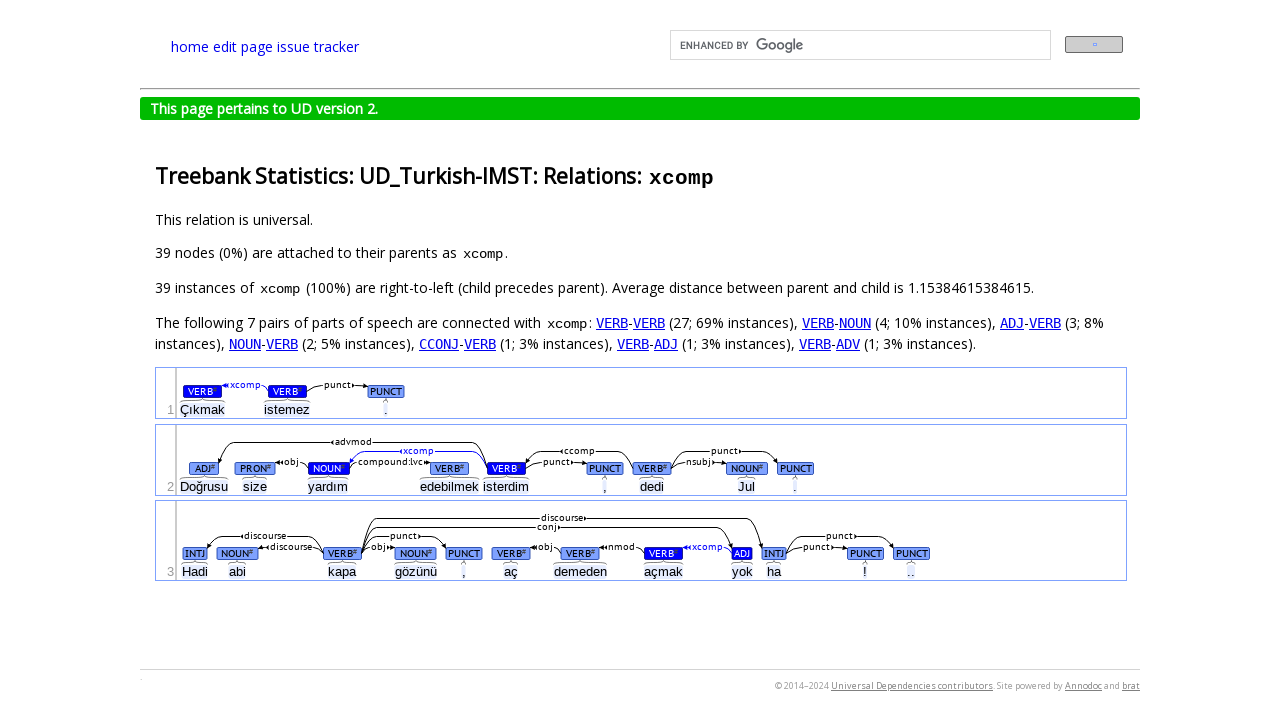

--- FILE ---
content_type: text/html; charset=utf-8
request_url: https://universaldependencies.org/treebanks/tr_imst/tr_imst-dep-xcomp.html
body_size: 3236
content:
<!DOCTYPE html PUBLIC "-//W3C//DTD XHTML 1.0 Transitional//EN"
"http://www.w3.org/TR/xhtml1/DTD/xhtml1-transitional.dtd">
<html lang="en-GB" xml:lang="en-GB" xmlns="http://www.w3.org/1999/xhtml">
  <head>
    <meta http-equiv="content-type" content="text/html; charset=utf-8"/>
    <title>Statistics of xcomp in UD_Turkish-IMST</title>
    <link rel="icon" href="https://universaldependencies.org/logos/logo-ud.png" type="image/png">
    <link rel="root" href=""/> <!-- for JS -->
    <link rel="stylesheet" href="https://maxcdn.bootstrapcdn.com/font-awesome/4.4.0/css/font-awesome.min.css">
    <link rel="stylesheet" type="text/css" href="../../css/jquery-ui-redmond.css"/>
    <link rel="stylesheet" type="text/css" href="../../css/style.css"/>
    <link rel="stylesheet" type="text/css" href="../../css/style-vis.css"/>
    <link rel="stylesheet" type="text/css" href="../../css/hint.css"/>
    <script type="text/javascript" src="../../lib/ext/head.load.min.js"></script>
    <script src="https://cdnjs.cloudflare.com/ajax/libs/anchor-js/3.2.2/anchor.min.js"></script>
    <script>document.addEventListener("DOMContentLoaded", function(event) {anchors.add();});</script>
    <!-- Set up this custom Google search at https://programmablesearchengine.google.com/controlpanel/overview?cx=001145188882102106025%3Adl1mehhcgbo
         or try it at https://cse.google.com/cse?cx=001145188882102106025%3Adl1mehhcgbo -->
    <!-- DZ 2021-01-22: I am temporarily hiding the search field to find out whether it slows down loading of the title page.
         DZ 2025-11-18: Turning it on again (the homepage is slow anyway, because of other factors). -->
    <script>
      (function() {
        var cx = '001145188882102106025:dl1mehhcgbo';
        var gcse = document.createElement('script');
        gcse.type = 'text/javascript';
        gcse.async = true;
        gcse.src = 'https://cse.google.com/cse.js?cx=' + cx;
        var s = document.getElementsByTagName('script')[0];
        s.parentNode.insertBefore(gcse, s);
      })();
    </script>


  </head>
  <body>
    <div id="main" class="center">

      <div id="hp-header">
        <table width="100%"><tr><td width="50%">
          <span class="header-text"><a href="http://universaldependencies.org/#language-">home</a></span>

          <span class="header-text"><a href="https://github.com/universaldependencies/docs/edit/pages-source/treebanks/tr_imst/tr_imst-dep-xcomp.md" target="#">edit page</a></span>
          <span class="header-text"><a href="https://github.com/universaldependencies/docs/issues">issue tracker</a></span>
        </td><td>
          <gcse:search></gcse:search>
        </td></tr></table>
      </div>

      <hr/>

      
      <div class="v2complete">
        This page pertains to UD version 2.
      </div>
      

      <div id="content">
        <noscript>
          <div id="noscript">
            It appears that you have Javascript disabled.
            Please consider enabling Javascript for this page to see the visualizations.
          </div>
        </noscript>

        <!-- The content may include scripts and styles, hence we must load the shared libraries before the content. -->
        <script type="text/javascript">
            console.time('loading libraries');
            var root = '../../'; // filled in by jekyll
            head.js(
                // External libraries
                // DZ: Copied from embedding.html. I don't know which one is needed for what, so I'm currently keeping them all.
                root + 'lib/ext/jquery.min.js',
                root + 'lib/ext/jquery.svg.min.js',
                root + 'lib/ext/jquery.svgdom.min.js',
                root + 'lib/ext/jquery.timeago.js',
                root + 'lib/ext/jquery-ui.min.js',
                root + 'lib/ext/waypoints.min.js',
                root + 'lib/ext/jquery.address.min.js'
            );
        </script>
        <h2 id="treebank-statistics-ud_turkish-imst-relations-xcomp">Treebank Statistics: UD_Turkish-IMST: Relations: <code class="language-plaintext highlighter-rouge">xcomp</code></h2>

<p>This relation is universal.</p>

<p>39 nodes (0%) are attached to their parents as <code class="language-plaintext highlighter-rouge">xcomp</code>.</p>

<p>39 instances of <code class="language-plaintext highlighter-rouge">xcomp</code> (100%) are right-to-left (child precedes parent).
Average distance between parent and child is 1.15384615384615.</p>

<p>The following 7 pairs of parts of speech are connected with <code class="language-plaintext highlighter-rouge">xcomp</code>: <tt><a href="tr_imst-pos-VERB.html">VERB</a></tt>-<tt><a href="tr_imst-pos-VERB.html">VERB</a></tt> (27; 69% instances), <tt><a href="tr_imst-pos-VERB.html">VERB</a></tt>-<tt><a href="tr_imst-pos-NOUN.html">NOUN</a></tt> (4; 10% instances), <tt><a href="tr_imst-pos-ADJ.html">ADJ</a></tt>-<tt><a href="tr_imst-pos-VERB.html">VERB</a></tt> (3; 8% instances), <tt><a href="tr_imst-pos-NOUN.html">NOUN</a></tt>-<tt><a href="tr_imst-pos-VERB.html">VERB</a></tt> (2; 5% instances), <tt><a href="tr_imst-pos-CCONJ.html">CCONJ</a></tt>-<tt><a href="tr_imst-pos-VERB.html">VERB</a></tt> (1; 3% instances), <tt><a href="tr_imst-pos-VERB.html">VERB</a></tt>-<tt><a href="tr_imst-pos-ADJ.html">ADJ</a></tt> (1; 3% instances), <tt><a href="tr_imst-pos-VERB.html">VERB</a></tt>-<tt><a href="tr_imst-pos-ADV.html">ADV</a></tt> (1; 3% instances).</p>

<pre><code class="language-conllu"># visual-style 1	bgColor:blue
# visual-style 1	fgColor:white
# visual-style 2	bgColor:blue
# visual-style 2	fgColor:white
# visual-style 2 1 xcomp	color:blue
1	Çıkmak	çık	VERB	Verb	Aspect=Perf|Case=Nom|Mood=Ind|Polarity=Pos|Tense=Pres|VerbForm=Vnoun	2	xcomp	_	_
2	istemez	iste	VERB	Verb	Aspect=Hab|Mood=Ind|Number=Sing|Person=3|Polarity=Neg|Tense=Pres	0	root	_	SpaceAfter=No
3	.	.	PUNCT	Punc	_	2	punct	_	_

</code></pre>

<pre><code class="language-conllu"># visual-style 3	bgColor:blue
# visual-style 3	fgColor:white
# visual-style 5	bgColor:blue
# visual-style 5	fgColor:white
# visual-style 5 3 xcomp	color:blue
1	Doğrusu	doğru	ADJ	NAdj	Case=Nom|Number=Sing|Number[psor]=Sing|Person=3|Person[psor]=3	5	advmod	_	_
2	size	siz	PRON	Pers	Case=Dat|Number=Plur|Person=2|PronType=Prs	3	obj	_	_
3	yardım	yardım	NOUN	Noun	Case=Nom|Number=Sing|Person=3	5	xcomp	_	_
4	edebilmek	et	VERB	Verb	Aspect=Perf|Case=Nom|Mood=Pot|Polarity=Pos|Tense=Pres|VerbForm=Vnoun	3	compound:lvc	_	_
5	isterdim	iste	VERB	Verb	Aspect=Hab|Mood=Ind|Number=Sing|Person=1|Polarity=Pos|Tense=Past	7	ccomp	_	SpaceAfter=No
6	,	,	PUNCT	Punc	_	5	punct	_	_
7	dedi	de	VERB	Verb	Aspect=Perf|Mood=Ind|Number=Sing|Person=3|Polarity=Pos|Tense=Past	0	root	_	_
8	Jul	jul	NOUN	Noun	Case=Nom|Number=Sing|Person=3	7	nsubj	_	SpaceAfter=No
9	.	.	PUNCT	Punc	_	7	punct	_	_

</code></pre>

<pre><code class="language-conllu"># visual-style 8	bgColor:blue
# visual-style 8	fgColor:white
# visual-style 9	bgColor:blue
# visual-style 9	fgColor:white
# visual-style 9 8 xcomp	color:blue
1	Hadi	hadi	INTJ	Interj	_	3	discourse	_	_
2	abi	abi	NOUN	Noun	Case=Nom|Number=Sing|Person=3	3	discourse	_	_
3	kapa	kapa	VERB	Verb	Aspect=Perf|Mood=Imp|Number=Sing|Person=2|Polarity=Pos|Tense=Pres	0	root	_	_
4	gözünü	göz	NOUN	Noun	Case=Acc|Number=Sing|Number[psor]=Sing|Person=3|Person[psor]=2	3	obj	_	SpaceAfter=No
5	,	,	PUNCT	Punc	_	3	punct	_	_
6	aç	aç	VERB	Verb	Aspect=Perf|Mood=Imp|Number=Sing|Person=2|Polarity=Pos|Tense=Pres	7	obj	_	_
7	demeden	de	VERB	Verb	Aspect=Perf|Mood=Ind|Polarity=Neg|Tense=Pres|VerbForm=Conv	8	nmod	_	_
8	açmak	aç	VERB	Verb	Aspect=Perf|Case=Nom|Mood=Ind|Polarity=Pos|Tense=Pres|VerbForm=Vnoun	9	xcomp	_	_
9	yok	yok	ADJ	Adj	_	3	conj	_	_
10	ha	ha	INTJ	Interj	_	3	discourse	_	SpaceAfter=No
11	!	!	PUNCT	Punc	_	10	punct	_	SpaceAfter=No
12	..	..	PUNCT	Punc	_	10	punct	_	_

</code></pre>


      </div>

<!-- support for embedded visualizations -->
<script type="text/javascript">
    var root = '../../'; // filled in by jekyll
    head.js(
        // We assume that external libraries such as jquery.min.js have already been loaded outside!
        // (See _layouts/base.html.)

        // brat helper modules
        root + 'lib/brat/configuration.js',
        root + 'lib/brat/util.js',
        root + 'lib/brat/annotation_log.js',
        root + 'lib/ext/webfont.js',
        // brat modules
        root + 'lib/brat/dispatcher.js',
        root + 'lib/brat/url_monitor.js',
        root + 'lib/brat/visualizer.js',

        // embedding configuration
        root + 'lib/local/config.js',
        // project-specific collection data
        root + 'lib/local/collections.js',

        // Annodoc
        root + 'lib/annodoc/annodoc.js',

        // NOTE: non-local libraries
        'https://spyysalo.github.io/conllu.js/conllu.js'
    );

    var webFontURLs = [
//        root + 'static/fonts/Astloch-Bold.ttf',
        root + 'static/fonts/PT_Sans-Caption-Web-Regular.ttf',
        root + 'static/fonts/Liberation_Sans-Regular.ttf'
    ];

    var setupTimeago = function() {
        jQuery("time.timeago").timeago();
    };

    head.ready(function() {
        setupTimeago();

        // mark current collection (filled in by Jekyll)
        Collections.listing['_current'] = '';

	// perform all embedding and support functions
	Annodoc.activate(Config.bratCollData, Collections.listing);
    });
</script>


<!-- google analytics -->
<script>
  (function(i,s,o,g,r,a,m){i['GoogleAnalyticsObject']=r;i[r]=i[r]||function(){
  (i[r].q=i[r].q||[]).push(arguments)},i[r].l=1*new Date();a=s.createElement(o),
  m=s.getElementsByTagName(o)[0];a.async=1;a.src=g;m.parentNode.insertBefore(a,m)
  })(window,document,'script','//www.google-analytics.com/analytics.js','ga');

  ga('create', 'UA-55233688-1', 'auto');
  ga('send', 'pageview');

</script>


      <div id="footer">
          <p class="footer-text">&copy; 2014–2024
            <a href="http://universaldependencies.org/introduction.html#contributors" style="color:gray">Universal Dependencies contributors</a>.
            Site powered by <a href="http://spyysalo.github.io/annodoc" style="color:gray">Annodoc</a> and <a href="http://brat.nlplab.org/" style="color:gray">brat</a></p>.
      </div>
    </div>
  </body>
</html>


--- FILE ---
content_type: application/javascript; charset=utf-8
request_url: https://universaldependencies.org/lib/annodoc/annodoc.js
body_size: 13533
content:
// -*- Mode: JavaScript; tab-width: 4; indent-tabs-mode: nil; -*-
// vim:set ft=javascript ts=4 sw=4 sts=4 cindent:

/*
Annotation documentation support.

Author: Sampo Pyysalo
License: MIT (http://opensource.org/licenses/MIT)
*/

var Annodoc = (function($, window, undefined) {

    var normalizeSpace = function(s) {
        s = s.replace(/^\s+/, '');
        s = s.replace(/\s+$/, '');
        s = s.replace(/\s\s+/g, ' ');
        return s;
    };

    var normalizeData = function(s) {
        s = s.replace(/^\s+/, '');
        s = s.replace(/\s+$/, '');
        s = s.replace(/[ \t]+/g, ' ');
        return s;
    };

    // return true iff given string only contains characters from a
    // right-to-left Unicode block and is not empty.
    var isRtl = function(s) {
        // range from http://stackoverflow.com/a/14824756
        return !!s.match(/^[\u0591-\u07FF\uFB1D-\uFDFD\uFE70-\uFEFC]+$/);
    };

    // return true iff given string only contains characters from the
    // Hebrew Unicode block (U+0590-U+05FF) and is not empty.
    var isHebrew = function(s) {
        return !!s.match(/^[\u0590-\u05FF]+$/);
    };

    // return given token with possible modifications to accommodate
    // issues in brat rendering of right-to-left text
    // (https://github.com/UniversalDependencies/docs/issues/52)
    var rtlFix = function(s) {
        if (isRtl(s)) {
            var wrap = '\u02D1';
            s = wrap + s + wrap;
        }
        return s;
    };

    var compactJSON = function(s) {
        // remove (some) space from JSON string, giving a visually
        // more compact (but equivalent and still pretty-printed)
        // version.

        if (s === undefined) {
            return s;
        }

        // replace any space with ' ' in non-nested curly brackets
        s = s.replace(/(\{[^\{\}\[\]]*\})/g,
                      function(a, b) { return b.replace(/\s+/g, ' '); });
        // replace any space with ' ' in [] up to nesting depth 1
//        s = s.replace(/(\[(?:[^\[\]\{\}]|\[[^\[\]\{\}]*\])*\])/g,
//         		      function(a, b) { return b.replace(/\s+/g, ' '); });
        // actually, up to nesting depth 2
        s = s.replace(/(\[(?:[^\[\]\{\}]|\[(?:[^\[\]\{\}]|\[[^\[\]\{\}]*\])*\])*\])/g,
                      function(a, b) { return b.replace(/\s+/g, ' '); });
        return s;
    };

    var objectToString = function(data) {
        return compactJSON(JSON.stringify(data, undefined, '    '));
    };

    var parseSdToken = function(token) {
        // return [text, POS, features] for token encoded as
        // "text/POS[Feat1=Val1|...]", or [text, POS, ""] if no
        // features are included, or [text, "token", ""] if no POS
        // (/-separated string) is included.
        var text, POS_features;

        m = token.match(/^((?:[^\\]|\\.)+)\/(.+)$/);
        if (!m) {
            text = token, POS_features = 'token';
        } else {
            text = m[1], POS_features = m[2];
        }

        var POS, features;
        m = POS_features.match(/^(.*?)\[(.+)\]$/)
        if (!m) {
            POS = POS_features, features = '';
        } else {
            POS = m[1], features = m[2];
        }

        // apply defined backslash escape sequences
        text = text.replace(/((?:[^\\]+|\\.)*?)\\n/g, '$1\n');

        // unescape backslash escapes in text and tag
        text = text.replace(/([^\\]*)\\(.)/g, '$1$2');
        POS = POS.replace(/([^\\]*)\\(.)/g, '$1$2');

        return [text, POS, features];
    };

    // helper for *parse functions
    var makeLogger = function(logElement) {
        if (logElement === undefined) {
            return function(s) {
                console.log(s);
            };
        } else {
            return function(s) {
                logElement.val(logElement.val() + s + '\n');
            };
        }
    };

    // parse .ann format textbound line (helper for parseAnn)
    var parseAnnTextbound = function(line, log) {
        // NOTE: space matched more liberally than in primary format
        m = line.match(/^(\S+)\s+(\S+)\s+(\d+\s+\d+(?:;\d+\s+\d+)*)\s+(.*)$/);

        if (!m) {
            log('failed to parse textbound: "'+line+'"');
            return null;
        }

        var id = m[1],
            type = m[2],
            spanstr = m[3],
            text = m[4];

        // multiple (start, end) spans separated by semicolons
        var spanarr = normalizeSpace(spanstr).split(';'),
            spans = [];
        for (var i=0; i<spanarr.length; i++) {
            m = spanarr[i].match(/^(\d+)\s+(\d+)$/);
            if (!m) {
                log('error parsing offsets: "'+line+'"');
                return null;
            }
            var start = m[1], end = m[2];
            start = parseInt(start, 10);
            end = parseInt(end, 10);
            if (isNaN(start) || isNaN(end) || end < start) {
                log('failed to parse offsets: "'+line+'"');
                return null;
            }
            spans.push([start, end]);
        }

        // TODO verify text

        return [id, type, spans];
    };

    // parse .ann format relation line (helper for parseAnn)
    var parseAnnRelation = function(line, log) {
        // NOTE: space matched more liberally than in primary format
        m = line.match(/^(\S+)\s+(\S+)\s+(\S+):(\S+)\s+(\S+):(\S+)\s*$/);

        if (!m) {
            log('failed to parse relation: "'+line+'"');
            return null;
        }

        var id = m[1],
            type = m[2],
            a1l = m[3],
            a1i = m[4],
            a2l = m[5],
            a2i = m[6];

        return [id, type, [ [a1l, a1i], [a2l, a2i] ] ];
    };

    // parse .ann format equiv line (helper for parseAnn)
    var parseAnnEquiv = function(line, log) {
        // NOTE: space matched more liberally than in primary format
        m = line.match(/^(\S+)\s+(\S+)\s+(.+?)\s*$/);

        if (!m) {
            log('failed to parse equiv: "'+line+'"');
            return null;
        }

        var id = m[1],
            type = m[2],
            argstr = m[3];

        var args = normalizeSpace(argstr).split(' ');

        return [id, type].concat(args);
    };

    // parse .ann format event line (helper for parseAnn)
    var parseAnnEvent = function(line, log) {
        // NOTE: space matched more liberally than in primary format
        m = line.match(/^(\S+)\s+(\S+):(\S+)(.*)$/);

        if (!m) {
            log('failed to parse event: "'+line+'"');
            return null;
        }

        var id = m[1],
            type = m[2],
            trigger = m[3],
            argstr = m[4];

        var args = [];
        if (!argstr.match(/^\s*$/)) {
            var argarr = normalizeSpace(argstr).split(' ');
            for (var i=0; i<argarr.length; i++) {
                m = argarr[i].match(/^(\S+):(\S+)$/);
                if (!m) {
                    log('failed to parse event args: "'+line+'"');
                    return null;
                }
                args.push([m[1], m[2]]);
            }
        }

        return [id, trigger, args];
    };

    // parse .ann format modifier line (helper for parseAnn)
    var parseAnnModifier = function(line, log) {
        // NOTE: space matched more liberally than in primary format
        m = line.match(/^(\S+)\s+(\S+)\s+(\S+)\s*$/);

        if (!m) {
            log('failed to parse modifier: "'+line+'"');
            return null;
        }

        var id = m[1],
            type = m[2],
            target = m[3];

        return [id, type, target];
    };

    // parse .ann format attribute line (helper for parseAnn)
    var parseAnnAttribute = function(line, log) {
        // NOTE: space matched more liberally than in primary format
        m = line.match(/^(\S+)\s+(\S+)\s+(\S+)(.*)$/);

        if (!m) {
            log('failed to parse attribute: "'+line+'"');
            return null;
        }

        var id = m[1],
            type = m[2],
            target = m[3],
            value = m[4];

        // support also older ("modifier") format w/o value
        if (value.match(/^\s*$/)) {
            value = true;
        }

        return [id, type, target, value];
    };

    // parse .ann format normalization line (helper for parseAnn)
    var parseAnnNormalization = function(line, log) {
        // TODO: implement parsing for normalization annotations
        log('normalization annotation parsing not implemented: "'+line+'"');
        return null;
    };

    // parse .ann format comment line (helper for parseAnn)
    var parseAnnComment = function(line, log) {
        // TODO: implement parsing for comment annotations
        log('comment annotation parsing not implemented: "'+line+'"');
        return null;
    };

    // parse .ann format, return brat document data format
    var parseAnn = function(ann, log) {
        if (log === undefined) {
            log = makeLogger();
        }
        var lines = ann.split('\n');

        // first line is assumed to be the document text
        var document_text = lines[0];

        // parse lines after the first as .ann-formatted lines
        // (see e.g. http://brat.nlplab.org/standoff.html)
        var textbounds = [],
            relations = [],
            events = [],
            equivs = [],
            attributes = [],
            normalizations = [],
            comments = [],
            error = false;
        for (var i=1; i<lines.length; i++) {
            var line = lines[i];

            if (line.match(/^\s*$/)) {
                continue; // ignore empties
            }

            // annotation type determined by first character on line
            switch (line[0]) {
                case 'T':
                    textbounds.push(parseAnnTextbound(line, log));
                    break;
                case 'R':
                    relations.push(parseAnnRelation(line, log));
                    break;
                case 'E':
                    events.push(parseAnnEvent(line, log));
                    break;
                case 'M':
                    attributes.push(parseAnnModifier(line, log));
                    break;
                case 'A':
                    attributes.push(parseAnnAttribute(line, log));
                    break;
                case 'N':
                    normalizations.push(parseAnnNormalization(line, log));
                    break;
                case '*':
                    equivs.push(parseAnnEquiv(line, log));
                    break;
                case '#':
                    comments.push(parseAnnComment(line, log));
                    break;
                default:
                    log('failed to parse line: "'+line+'"');
                    error = true;
            }
        }

        // filter annotation lists for nulls or empties (marking parse failure),
        // setting error if found.
        var validAnnotation = function(ann) {
            if (ann !== null && ann.length != 0) {
                return true;
            } else {
                error = true; // NOTE: side-effect
                return false;
            }
        };
        textbounds = textbounds.filter(validAnnotation);
        relations = relations.filter(validAnnotation);
        events = events.filter(validAnnotation);
        equivs = equivs.filter(validAnnotation);
        attributes = attributes.filter(validAnnotation);
        normalizations = normalizations.filter(validAnnotation);
        comments = comments.filter(validAnnotation);

        log('.ann parse done, error = '+error);

        // split textbounds into entities and triggers, where any textbound
        // referenced from an event is a trigger, and everything else is an
        // entity.
        var entities = [],
            triggers = [],
            isTrigger = {};
        for (var i=0; i<events.length; i++) {
            var triggerId = events[i][1];
            isTrigger[triggerId] = true;
        }
        for (var i=0; i<textbounds.length; i++) {
            var textboundId = textbounds[i][0];
            if (isTrigger[textboundId]) {
                 triggers.push(textbounds[i]);
            } else {
                 entities.push(textbounds[i]);
            }
        }

        return {
            'text': document_text,
            'entities': entities,
            'triggers': triggers,
            'relations': relations,
            'events': events,
            'equivs': equivs,
            'attributes': attributes,
            'normalizations': normalizations,
            'comments': comments,
            'error': error
        };
    };

    // parse SD format, return brat document data format
    var parseSd = function(sd, log) {
        if (log === undefined) {
            log = makeLogger();
        }

        sd = normalizeData(sd);

        var lines = sd.split('\n');

        // first line is assumed to be sentence text
        var sentence_text = lines[0];
        sentence_text = normalizeSpace(sentence_text);

        // determine token offsets and construct spans ("entities") and
        // features ("attributes")
        var tokens = sentence_text.split(' '),
            spans = [],
            attributes = [],
            aidseq = 1,
            offset = 0,
            error = false;
        sentence_text = '';
        for (var i=0; i<tokens.length; i++) {
            var text_POS_features = parseSdToken(tokens[i]);
            var text = text_POS_features[0],
                POS = text_POS_features[1],
                features = text_POS_features[2];
            //; special case hack for RTL languages, see
            //; https://github.com/UniversalDependencies/docs/issues/52
            var fixedText = rtlFix(text);
            var length = fixedText.length;
            if (!text.match(/^\s*$/)) { // skip space-only (e.g. newline)
                spans.push(['T'+(i+1), POS, [[offset, offset+length]]]);
                tokens[i] = text;
                if (features) {
                    features = features.split('|');
                    for (var j=0; j<features.length; j++) {
                        var m = features[j].match(/^(.*)=(.*)$/);
                        if (!m) {
                            // TODO better error reporting
                            console.log('failed to parse feature', features[j]);
                            continue;
                        }
                        attributes.push(['A'+aidseq++, m[1], 'T'+(i+1), m[2]]);
                    }
                }
            }
            offset += length + 1;
            sentence_text += fixedText + ' ';
        }

        var tokenIndex = function(t) {
            // accept two formats: indexed ('dog-1') and simple ('dog')
            // TODO: consider case-insensitive implementation

            // indexed match
            var m = t.match(/^\s*(.*)-(\d+)\s*$/)
            if (m) {
                var text = m[1], idx = m[2];
                // confirm match (SD indices are 1-based)
                idx = parseInt(idx, 10) - 1;
                if (tokens[idx] === text) {
                    return idx;
                } else {
                    // TODO consider skipping output, not necessarily an error
                    log('token text mismatch: "'+text+'" vs. "'+
                        tokens[idx]+'"');
                }
                // fall through to allow simple match for e.g. 'il-2'
            }

            // simple match
            var firstIdx = $.inArray(t, tokens);
            if (firstIdx === -1) {
                return null;
            } else {
                if ($.inArray(t, tokens, firstIdx+1) !== -1) {
                    log('warning: multiple occurrences of "'+t+'"');
                }
                return firstIdx;
            }
        };

        // parse lines after the first as dependencies, construct relations
        var relations = [];
        for (var i=1; i<lines.length; i++) {
            var line = lines[i];
            line = normalizeSpace(line);

            if (line.match(/^\s*$/)) {
                continue; // ignore empties
            }

            var m = line.match(/^(\S+)\s*\(\s*(\S+?)\s*,\s*(\S+)\s*\)$/);
            if (!m) {
                log('failed to parse: "'+line+'"');
                error = true;
                continue;
            }
            var type = m[1], from = m[2], to = m[3];

            // ignore root dependency (if any) for visualization
            // TODO: consider showing root when defined?
            if (type == 'root' && from.match(/-0$/)) {
                log('note: skipping "root": "'+line+'"');
                continue;
            }

            // determine which tokens are referred to
            var fromIdx = tokenIndex(from), toIdx = tokenIndex(to);
            if (fromIdx === null || toIdx === null) {
                log('failed to find token: "'+line+'"');
                error = true;
                continue;
            }

            relations.push([ 'R'+i, type, [ [ 'arg1', 'T'+(fromIdx+1) ],
                                            [ 'arg2', 'T'+(toIdx+1)   ] ] ]);
        }

        log('SD parse done: '+spans.length+' tokens, '+
            relations.length+' dependencies.');

        return {
            'text': sentence_text,
            'entities' : spans,
            'relations' : relations,
            'attributes': attributes,
            'error' : error
        };
    };

    var parseConllU = function(conll, log, strict) {
        var doc = new ConllU.Document();
        includeEmpty = true;    // assume empty nodes are always shown
        return doc.parse(conll, log, strict).toBrat(log, includeEmpty);
    }

    // parse CoNLL-X format, return brat document data format
    var parseConllX = function(conll, log) {
        if (log === undefined) {
            log = makeLogger();
        }

        conll = normalizeData(conll);

        var lines = conll.split('\n');

        // each line has the following format
        // (see http://ilk.uvt.nl/conll/#dataformat):
        //
        // 1.  ID: token counter, starting at 1 for each new sentence
        // 2.  FORM: word form or punctuation symbol
        // 3.  LEMMA: lemma or stem of word form
        // 4.  CPOSTAG: coarse-grained part-of-speech tag
        // 5.  POSTAG: fine-grained part-of-speech tag
        // 6.  FEATS: set of syntactic and/or morphological features
        // 7.  HEAD: head ID of the current token
        // 8.  DEPREL: dependency relation to the HEAD
        // 9.  PHEAD:	projective head ID of current token
        // 10. PDEPREL:	dependency relation to the PHEAD
        //
        // (here, we will use ID, FORM, CPOSTAG, HEAD and DEPREL)
        // TODO: use also at least PHEAD, PDEPREL
        var ids = [],
            forms = [],
            postags = [],
            heads = [],
            deprels = [],
            error = false;
        for (var i=0; i<lines.length; i++) {
            var line = lines[i];
            line = line.replace(/\s$/, '');
            var fields = line.split(/\s+/);
            // TODO: do we want this flexibility on field number?
            if (fields.length >= 8 && fields.length <= 10) {
                ids.push(fields[0]);
                forms.push(fields[1]);
                postags.push(fields[4]);
                heads.push(fields[6]);
                deprels.push(fields[7]);
            } else {
                // TODO: better error handling
                log('expected 8-10 fields, got '+fields.length+': "'+line+'"');
                error = true;
                continue;
            }
        }

        var spans = [],
            relations = [],
            offset = 0;
        for (i=0; i<ids.length; i++) {
            var length = forms[i].length;
            spans.push(['T'+ids[i], postags[i], [[offset, offset+length]]]);
            offset += length + 1;
            // TODO: handle root
            if (heads[0] === 0) {
                continue;
            }
            relations.push(['R'+ids[i], deprels[i],
                            [ [ 'arg1', 'T'+heads[i] ],
                              [ 'arg2', 'T'+ids[i] ] ] ]);
        }

        var text = forms.join(' ');

        return {
            'text': text,
            'entities' : spans,
            'relations' : relations,
            'error' : error
        };
    };

    // from http://stackoverflow.com/a/2117523
    var random_guid = function() {
        return 'xxxxxxxx-xxxx-4xxx-yxxx-xxxxxxxxxxxx'.replace(/[xy]/g,
                                                              function(c) {
            var r = Math.random()*16|0, v = c == 'x' ? r : (r&0x3|0x8);
            return v.toString(16);
        });
    };

    // add prefix and suffix to all IDs in data, modifying data. If
    // neither a prefix nor suffix is provided, add a random GUID
    // prefix.
    var reviseIds = function(data, prefix, suffix) {
        if (prefix === undefined) {
            prefix = '';
        }
        if (suffix === undefined) {
            suffix = '';
        }
        if (prefix === '' && suffix == '') {
            // no prefix or suffix defined: generate random GUID prefix
            prefix = random_guid() + '-';
        }

        // entities: entity ID only
        var entities = data['entities'] || [];
        for (var i=0; i<entities.length; i++) {
            entities[i][0] = prefix + entities[i][0] + suffix;
        }

        // triggers: trigger ID only
        var triggers = data['triggers'] || [];
        for (var i=0; i<triggers.length; i++) {
            triggers[i][0] = prefix + triggers[i][0] + suffix;
        }

        // relations: relation ID and argument IDs
        var relations = data['relations'] || [];
        for (var i=0; i<relations.length; i++) {
            relations[i][0] = prefix + relations[i][0] + suffix;
            var args = relations[i][2];
            for (var j=0; j<args.length; j++) {
                args[j][1] = prefix + args[j][1] + suffix;
            }
        }

        // events: event ID, trigger ID, and argument IDs
        var events = data['events'] || [];
        for (var i=0; i<events.length; i++) {
            events[i][0] = prefix + events[i][0] + suffix;
            events[i][1] = prefix + events[i][1] + suffix;
            var args = events[i][2];
            for (var j=0; j<args.length; j++) {
                args[j][1] = prefix + args[j][1] + suffix;
            }
        }

        // equivs: argument IDs only
        var equivs = data['equivs'] || [];
        for (var i=0; i<equivs.length; i++) {
            for (var j=2; j<equivs[i].length; j++) {
                equivs[i][j] = prefix + equivs[i][j] + suffix;
            }
        }

        // attributes: attribute ID and target ID
        var attributes = data['attributes'] || [];
        for (var i=0; i<attributes.length; i++) {
            attributes[i][0] = prefix + attributes[i][0] + suffix;
            attributes[i][2] = prefix + attributes[i][2] + suffix;
        }

        // normalizations: normalization ID and target ID
        var normalizations = data['normalizations'] || [];
        for (var i=0; i<normalizations.length; i++) {
            normalizations[i][0] = prefix + normalizations[i][0] + suffix;
            normalizations[i][2] = prefix + normalizations[i][2] + suffix;
        }

        // comments: target ID only(!)
        var comments = data['comments'] || [];
        for (var i=0; i<comments.length; i++) {
            comments[i][0] = prefix + comments[i][0] + suffix;
        }

        // styles (extension): target ID or IDs
        var styles = data['styles'] || [];
        for (var i=0; i<styles.length; i++) {
            if (styles[i][0] instanceof Array) {
                styles[i][0][0] = prefix + styles[i][0][0] + suffix;
                styles[i][0][1] = prefix + styles[i][0][1] + suffix;
            } else {
                styles[i][0] = prefix + styles[i][0] + suffix;
            }
        }

        return data;
    };

    // START copied from brat visualizer_ui.js
    var adjustToCursor = function(evt, element, offset, top, right) {
        // get the real width, without wrapping
        element.css({ left: 0, top: 0 });
        var screenHeight = $(window).height();
        var screenWidth = $(window).width();
        // FIXME where are these 22s coming from?!?
        var elementHeight = element.height() + 22;
        var elementWidth = element.width() + 22;
        var x, y;
        offset = offset || 0;
        if (top) {
            y = evt.clientY - elementHeight - offset;
            if (y < 0) top = false;
        }
        if (!top) {
            y = evt.clientY + offset;
        }
        if (right) {
            x = evt.clientX + offset;
            if (x >= screenWidth - elementWidth) right = false;
        }
        if (!right) {
            x = evt.clientX - elementWidth - offset;
        }
        if (y < 0) y = 0;
        if (x < 0) x = 0;
        element.css({ top: y, left: x });
    };

    var commentPopup = $('<div id="commentpopup"/>').appendTo('body');

    var commentDisplayed = false;

    var displayCommentTimer = null;
    var displayComment = function(evt, target, comment, commentText) {
        if (commentText) {
            comment += Util.escapeHTMLwithNewlines(commentText);
        }
        commentPopup.html(comment);
        adjustToCursor(evt, commentPopup, 10, true, true);
        clearTimeout(displayCommentTimer);
        /* slight "tooltip" delay to allow highlights to be seen
           before the popup obstructs them. */
        var delay = 250; // ms
        displayCommentTimer = setTimeout(function() {
            commentPopup.stop(true, true).fadeIn();
            commentDisplayed = true;
        }, delay);
    };

    // TODO: these should be visualization-specific. Globals prevent
    // mixing multiple configs in a single page.
    var spanTypes = null;
    var relationTypesHash = null;
    var typesLoaded = function(_spanTypes, _entityAttributeTypes,
                               _eventAttributeTypes, _relationTypesHash) {
        spanTypes = _spanTypes;
        relationTypesHash = _relationTypesHash;
    };

    // invoked by brat dispatcher to display additional information related
    // to a particular span ("text-bound") annotation.
    var displaySpanInformation = function(evt, target, spanId, spanType,
                                          mods, spanText, commentText) {

        // in part following brat/visualizer_ui.js:displaySpanComment()
        var spanLabel = Util.spanDisplayForm(spanTypes, spanType)
        var comment = '';
        comment += '<div>';
        comment += ('<div class="comment_text">"' +
                    Util.escapeHTML(spanText) +
                    '"</div>');
        comment += ((spanLabel.match(/^\s*$/) ? '' :
                     '<span class="comment_type_id_wrapper">' +
                     '<span class="comment_type">' +
                     Util.escapeHTML(spanLabel) +
                     '</span></span>'));
        if (mods.length) {
            comment += '<div>' + Util.escapeHTML(mods.join(', ')) + '</div>';
        }
        comment += '</div>';
        displayComment(evt, target, comment, commentText);
    };

    // invoked by brat dispatcher to display additional information related
    // to a particular arc (relation) annotation.
    var displayArcInformation = function(evt, target, symmetric, arcId,
                                         originSpanId, originSpanType, role,
                                         targetSpanId, targetSpanType,
                                         commentText) {
        var arcRole = target.attr('data-arc-role');
        // &#8594 == Unicode right arrow
        var arrowStr = '&#8594;';
        var arcDisplayForm = Util.arcDisplayForm(spanTypes, null,
                                                 arcRole, relationTypesHash);
        var comment = "";
        // "VBP -> nsubj -> NNS" - type comment formatting
//         var originType = Util.spanDisplayForm(spanTypes, originSpanType);
//         var targetType = Util.spanDisplayForm(spanTypes, targetSpanType);
//         comment += '<span class="comment_type_id_wrapper">' +
//                    '<span class="comment_type">' +
//                    Util.escapeHTML(originType)     + ' ' + arrowStr + ' ' +
//                    Util.escapeHTML(arcDisplayForm) + ' ' + arrowStr + ' ' +
//                    Util.escapeHTML(targetType) +
//                    '</span></span>';
        comment += '<span class="comment_type_id_wrapper">' +
                   '<span class="comment_type">' +
                   Util.escapeHTML(arcDisplayForm) +
                   '</span></span>';
        displayComment(evt, target, comment, commentText);
    };

    // invoked by brat dispatcher to hide additional information
    // (see displaySpanInformation and displayArcInformation)
    var hideInformation = function() {
        clearTimeout(displayCommentTimer);
        if (commentDisplayed) {
            commentPopup.stop(true, true).fadeOut(function() {
                commentDisplayed = false;
            });
        }
    };

    var onMouseMove = function(evt) {
        if (commentDisplayed) {
            adjustToCursor(evt, commentPopup, 10, true, true);
        }
    };
    // END copied from brat visualizer_ui.js

    // Return callback triggered on changes to visualization input.
    var makeInputHandler = function(eId, defaultLabel, parse,
                                    dispatcher, visualization,
                                    inputArea, parsedArea, logArea) {

        var inputHandler = function() {
            var parsed, parse_error = false;

            logArea.val(''); // clear log

            try {
                parsed = parse(inputArea.val(), makeLogger(logArea));
                parsed = reviseIds(parsed, eId + '-');
                parsed = setSentenceLabels(parsed, defaultLabel);
                parse_error = parsed.error;
            } catch (e) {
                console.log(e);
                parse_error = true;
            }

            // console.log(parse_error);

            if (!parse_error) {
                inputArea.css({'border': '2px inset'});
                visualization.removeClass('haserror');
            } else {
                inputArea.css({'border': '2px solid red'});
                visualization.addClass('haserror');
                return;
            }

            parsedArea.text(objectToString(parsed));

            try {
                dispatcher.post('requestRenderData', [$.extend({}, parsed)]);
                parsedArea.css({'border': '2px inset'});
                visualization.removeClass('haserror');
            } catch(e) {
                console.log('requestRenderData error:', e);
                logArea.append('requestRenderData error: '+e);
                parsedArea.css({'border': '2px solid red'});
                visualization.addClass('haserror');
            }
        };

        return inputHandler;
    };

    // Return embedding options for element.
    var embeddingOptions = function(elem, options) {
        // initialize options, falling back to element attributes as
        // defaults
        if (options === undefined) {
            options = {};
        }
        $.each(elem[0].attributes, function(idx) {
            var name = this.name;
            var value = this.value;
            // ignore standard attributes and options provided by caller
            var standardAttr = ['id', 'class', 'data-embednum'];
            if ($.inArray(name.toLowerCase(), standardAttr) === -1 &&
                options[name] === undefined) {
                options[name] = value;
            }
        });
        return options;
    };

    // Return embedding data, defaulting to element text.
    var embeddingData = function(elem, data) {
        if (data === undefined) {
            data = elem.text();
            // trim one initial and/or terminal newline to accommodate
            // source formatting (e.g. "<div ...>\nDATA\n</div>")
            if (data.length !== 0 && data[0] === '\n') {
                data = data.slice(1);
            }
            if (data.length !== 0 && data.slice(-1) === '\n') {
                data = data.slice(0, -1);
            }
        }
        return data;
    };

    var setEmbeddingStyles = function(elem) {
        // special case for supporting simple "~~~ sdparse [...] ~~~"
        // syntax: if elem has a <pre> parent, add "embedding" class
        // to the <pre>, otherwise add the "embedding" class to the
        // element itself, so we can control margins etc. on the
        // top-level element.
        if (elem.parent('pre').length !== 0) {
            elem.parent('pre').addClass('embedding');
        } else {
            elem.addClass('embedding');
        }

        // add a class to the element itself.
        elem.addClass('embedded-wrapper');
    };

    // Set sentence labels in parsed data
    var setSentenceLabels = function(parsed, defaultLabel) {
        // if there are no labels or the label of the first sentence
        // is empty, use default as label for first sentence.
        if (parsed.sentlabels === undefined || parsed.sentlabels.length === 0) {
            parsed.sentlabels = [defaultLabel];
        } else if (parsed.sentlabels[0] === null) {
            parsed.sentlabels[0] = defaultLabel;
        }
        return parsed;
    };

    // Determine space to allot for sentence labels.
    var sentenceLabelWidth = function(sentenceLabels) {
        var maxWidth = 20; // no less than this

        if (!sentenceLabels || sentenceLabels.length === 0 ||
            sentenceLabels.filter(function(x) { return !!x }).length === 0) {
            return width;
        }
        for (var i=0; i<sentenceLabels.length; i++) {
            var label = sentenceLabels[i];
            if (label !== undefined && label !== null) {
                var width = 10 * label.length; // char width guesstimate
                maxWidth = width > maxWidth ? width : maxWidth;
            }
        }
        return maxWidth;
    };

    // Display sentence labels in parsed data in given visualization.
    var displaySentenceLabels = function(parsed, dispatcher, visualization) {
        if (parsed.sentlabels && parsed.sentlabels.length !== 0 &&
            parsed.sentlabels.filter(function(x) { return !!x }).length !== 0) {
            var sentenceLabels = parsed.sentlabels.slice(0);
            dispatcher.on('doneRendering', function() {
                var elements = visualization.find('.sentnum text');
                for (var i=0; i<elements.length; i++) {
                    if (sentenceLabels[i]) {
                        $(elements[i]).text(sentenceLabels[i]);
                        $(elements[i]).show();
                    }
                }
                // Show separating lines for all numbers (including hidden)
                visualization.find('.sentnum path').show();
            });
        }
    };

    // Return elements for pre-build embedding interface based on
    // element attributes, or null if not available.
    var embeddingElements = function(elem) {
        var visId = elem.attr('data-visid'),
            inputId = elem.attr('data-inputid'),
            parsedId = elem.attr('data-parsedid'),
            logId = elem.attr('data-logid');

        if (visId === undefined || inputId === undefined ||
            parsedId === undefined || logId === undefined) {
            // console.log('embeddingElements: ids not defined');
            return null;
        }

        var visualization = $('#'+visId),
            inputArea = $('#'+inputId),
            parsedArea = $('#'+parsedId),
            logArea = $('#'+logId);

        if (visualization === undefined || inputArea === undefined ||
            parsedArea === undefined || logArea === undefined) {
            console.log('embeddingElements: elements not found');
            return null;
        }

        // remove possible initial data on element triggering embedding.
        elem.empty();

        return {
            'visualization': visualization,
            'inputArea': inputArea,
            'parsedArea': parsedArea,
            'logArea': logArea,
        };
    };

    // Create elements for tab-based embedding interface
    var buildEmbedding = function(elem, eId, options) {
        var inputTabId = eId + '-2',
            parsedTabId = eId + '-3',
            infoTabId = eId + '-4';

        // visualization and related data elements
        var visDiv = $('<div id="'+eId+'-vis"></div>');
        var tabDiv = $('<div id="'+eId+'-tabs"></div>');
        var shDiv  = $('<div id="'+eId+'-sh" class="show-hide-div"></div>');
        var showHideButton = $('<button id="'+eId+'-toggle" '+
                               'class="show-hide-toggle">hide</button>');
        shDiv.append(showHideButton);

        var inputArea = $('<textarea id="'+eId+'-in" ' +
                          'class="embedded-brat-data"></textarea>');
        var parsedArea = $('<textarea id="'+eId+'-brat" disabled="disabled" ' +
                           'class="embedded-brat-data"></textarea>');
        var logArea = $('<textarea id="'+eId+'-log" disabled="disabled" ' +
                        'class="embedded-brat-data"></textarea>');

        // build top-level structure
        // tab headers (li+a)
        tabDiv.append([
                       '<div id="'+eId+'">',
                       '  <ul>',
                       '    <li><a href="#'+inputTabId+'">input</a></li>',
                       '    <li><a href="#'+parsedTabId+'">brat</a></li>',
                       '    <li><a href="#'+infoTabId+'">info</a></li>',
                       '  </ul>',
                       '</div>'
                       ].join('\n'));
        // tab content (divs)
        var inputTab   = $('<div id="'+inputTabId+'"></div>'),
            parsedTab = $('<div id="'+parsedTabId+'"></div>'),
            logTab  = $('<div id="'+infoTabId+'"></div>');
        inputTab.append(inputArea);
        parsedTab.append(parsedArea);
        logTab.append(logArea);

        // add content to top-level element, turn into jQuery-ui tabs
        tabDiv.append(inputTab, parsedTab, logTab);
        tabDiv.tabs();
        var shVisible = 0;
        var setShToggleText = function() {
            $('span', showHideButton).text(shVisible ? 'hide' : 'edit');
        }
        tabDiv.hide(); // TODO make optional (control e.g. using class)

        // wire up button to toggle tab visibility
        showHideButton.button().click(function(ev) {
            tabDiv.toggle('blind');
            shVisible = !shVisible;
            setShToggleText();
        });
        setShToggleText();

        // hide button controlling tab visibility unless set in
        // options
        if (!(options && options.tabs)) {
            showHideButton.hide();
        }

        // attach top-level elements
        elem.empty().append(shDiv, tabDiv, visDiv);

        return {
            'visualization': visDiv,
            'inputArea': inputArea,
            'parsedArea': parsedArea,
            'logArea': logArea,
            'debugControls': showHideButton,
        };
    };

    // Set up dispatcher bindings for embedAnnotation.
    var setupDispatcher = function(dispatcher, visualization, parsedArea) {
        var renderError = function() {
            parsedArea.css({'border': '2px solid red'});
            visualization.addClass('haserror');
        };
        dispatcher.on('renderError: Fatal', renderError);
        dispatcher.on('displaySpanComment', displaySpanInformation);
        dispatcher.on('displayArcComment', displayArcInformation);
        dispatcher.on('hideComment', hideInformation);
        dispatcher.on('mousemove', onMouseMove);
    };

    var embeddedIdSeq = 1;

    var embedAnnotation = function(elem, parse, cdata, data, options) {
        // argument defaults
        parse = (parse !== undefined) ? parse : parseAnn;
        cdata = (cdata !== undefined) ? cdata : {};
        data = embeddingData(elem, data);
        options = embeddingOptions(elem, options);

        setEmbeddingStyles(elem);

        var myIdSeq = embeddedIdSeq++;
        var eId = 'embedded-' + myIdSeq;

        // store sequence number for reference resolution
        elem.attr('data-embednum', myIdSeq);

        // attempt to find elements for visualization etc. via
        // attributes on elem, falling back to dynamically building a
        // tab-based UI if none are found.
        var eElements = embeddingElements(elem);
        if (eElements === null) {
            var eElements = buildEmbedding(elem, eId, options);
        }
        var visualization = eElements.visualization,
            inputArea = eElements.inputArea,
            parsedArea = eElements.parsedArea,
            logArea = eElements.logArea,
            debugControls = eElements.debugControls;

        // set UI content from data and derivatives
        inputArea.text(data);

        var parsed = parse(data, makeLogger(logArea));
        parsed = reviseIds(parsed, eId + '-');
        parsed = setSentenceLabels(parsed, ''+myIdSeq);

        parsedArea.text(objectToString(parsed));

        if (parsed.error) {
            inputArea.css({'border': '2px solid red'});
            visualization.addClass('haserror');
            // show debug (tab) controls on error to help debugging
            if (debugControls !== undefined) {
                debugControls.show();
            }
        }

        // we need to create a Dispatcher in advance of embed() to bind
        // typesLoaded callback before it is triggered. This in turn
        // is needed to capture the parsed type info for popups.
        // (TODO: do we really need a separate Dispatcher for each
        // embedded visualization?)
        var dispatcher = new Dispatcher();
        dispatcher.on('spanAndAttributeTypesLoaded', typesLoaded);

        // visualization configuration
        var visualizerOptions = {
            'sentNumMargin': sentenceLabelWidth(parsed.sentlabels),
        };

        // initialize brat visualization
        var visId = visualization.attr('id');
        Util.embed(visId, $.extend({'collection': null}, cdata),
                   $.extend({}, parsed), webFontURLs, dispatcher,
                   visualizerOptions);

        setupDispatcher(dispatcher, visualization, parsedArea);

        displaySentenceLabels(parsed, dispatcher, visualization);

        var inputHandler = makeInputHandler(eId, ''+myIdSeq, parse,
                                            dispatcher, visualization,
                                            inputArea, parsedArea, logArea);

        inputArea.bind('propertychange keyup input paste', inputHandler);

        // show as late as possible to minimize "jumping"
        // (https://github.com/spyysalo/annodoc/issues/11)
        elem.show();
    };

    var resolveEmbeddedReference = function(elem, data) {
        var refId = elem.attr('href'),
	    refElem = $(refId);

        if (refElem === undefined) {
            console.log('Failed to resolve reference to', refId, 'for', elem);
            return;
        }

        var refSeq = refElem.attr('data-embednum');
        if (refSeq === undefined) {
            console.log('no data-embednum for', refElem);
            return;
        }

        var origText = elem.text();
        var resolvedText = origText.replace(/\#/, refSeq);
        if (origText === resolvedText) {
            console.log('failed replace in text', origText, 'for', elem);
            return;
        }

        elem.text(resolvedText);
    };

    // createDocumentationLink caches
    var collDocByName = {};
    var destByCollDoc = {};

    // createDocumentationLink helper
    var findMatchingTitle = function(s, collection, documents, matchCase) {
        if (documents instanceof Array !== true) {
            return null;
        }
        if (matchCase == undefined) {
            matchCase = true;
        }
        // attempt match against document, collection/document, and
        // collection/<subdirs>/document forms
        var subdirRe = new RegExp('.*?\/'+collection+'\/(.*)\/.*');
        for (i=0; i<documents.length; i++) {
            var subdirs = documents[i].url.replace(subdirRe, '$1');
            var coll_doc = collection+'/'+documents[i].title;
            var coll_sd_doc = collection+'/'+subdirs+'/'+documents[i].title;
            if (documents[i].title == s || coll_doc == s || coll_sd_doc == s) {
                return documents[i];
            }
        }
        if (matchCase) {
            return null;
        }
        for (i=0; i<documents.length; i++) {
            var coll_doc = (collection+'/'+documents[i].title).toLowerCase();
            if (documents[i].title.toLowerCase() == s.toLowerCase() ||
                coll_doc == s.toLowerCase()) {
                return documents[i];
            }
        }
        return null;
    };

    var cmp = function(a, b) {
        if (a > b) {
            return 1;
        } else if (a < b) {
            return -1;
        } else {
            return 0;
        }
    }

    // createDocumentationLink helper
    var findBestDocumentMatch = function(s, collections) {
        var currentColl = collections._current;
        var currentDocs = collections[currentColl];
        var d;

        // first try everything with case-sensitive matching, then repeat
        // with case-insensitive matching.
        for (var ci=0; ci<2; ci++) {
            var matchCase = !ci;

            // prioritize match in the current collection (language code)
            if ((d = findMatchingTitle(s, currentColl, currentDocs, matchCase))
                !== null) {
                return [currentColl, d];
            }

            // if none, find matches in one of the universal collections
            if ((d = findMatchingTitle(s, "u-pos", collections["u-pos"], matchCase)) != null)
            {
                return ["u-pos", d];
            }
            if ((d = findMatchingTitle(s, "u-feat", collections["u-feat"], matchCase)) != null)
            {
                return ["u-feat", d];
            }
            if ((d = findMatchingTitle(s, "u-dep", collections["u-dep"], matchCase)) != null)
            {
                return ["u-dep", d];
            }

            // if none, find matches in any collection
            var matches = [];
            $.each(collections, function(coll, docs) {
                if ((d = findMatchingTitle(s, coll, docs, matchCase))
                    !== null) {
                    matches.push([coll, d]);
                }
            });

            // sort multiple matches by length of shared prefix with
            // current collection, so that e.g. "fi-dep" is preferred
            // over "en-pos" if current is "fi-pos".
            var prefixLength = {};
            for (var i=0; i<matches.length; i++) {
                var coll = matches[i][0],
                    maxn = Math.max(currentColl.length, coll.length),
                    n = 0;
                for (; n<maxn && coll[n] == currentColl[n]; n++);
                prefixLength[coll] = n;
            }
            matches.sort(function(a, b) {
                return -cmp(prefixLength[a[0]], prefixLength[b[0]]);
            });
            if (matches.length != 0) {
                return matches[0];
            }
        }
        // TODO: consider attempting also URL matches.

        // failed to match anything
        return null;
    };

    var createDocumentationLink = function(e, collections) {
        var s, linkedByText;

        // Determine linked page by element href attribute value by
        // default, falling back on element text if not given.
        if (e.attr('href')) {
            s = e.attr('href');
            linkedByText = false;
        } else {
            s = e.text();
            linkedByText = true;
        }

        // workaround for UD docs issue #504: replace references to
        // "old-style" collection structure (e.g. zh-dep/) with
        // equivalends in "new-style" structure (e.g. zh/dep/)
        s = s.replace(/^([a-z]{2,3})-(pos|dep|feat)/, '$1/$2');

        if (collDocByName[s] === undefined) {
            collDocByName[s] = findBestDocumentMatch(s, collections);
        }

        if (collDocByName[s] !== null) {
            var coll = collDocByName[s][0],
                doc  = collDocByName[s][1],
                url = doc.url;

            // allow in-document auto-linking destination anchors to
            // pre-empt links to other documents, and use the "al-doc"
            // class to block this functionality.
            var inDocAnchor = destByCollDoc[coll + '/' + doc.title];
            if (inDocAnchor !== undefined && !e.hasClass('al-doc')) {
                url = '#' + inDocAnchor.id;
            }

            e.attr('href', url);
            e.addClass('doclink');
            // add title if not aready present
            if (e.attr('title') === undefined) {
                e.attr('title', coll+' '+doc.title)
            }
            // if the link was set by the element text content, mark
            // with additional class and turn e.g. "entity/person"
            // into "person" in link text
            if (linkedByText) {
                e.addClass('doclabel');
                if ((m = e.text().match(/^.+\/(.+)$/)) !== null) {
                    e.text(m[1]);
                }
            }
        } else {
            // failed to link, mark. TODO: use class instead of css
            e.css('color', 'red');
            if (e.attr('title') === undefined) {
                e.attr('title', 'failed to link "'+s+'" to any entry in any collection')
            }
        }
    };

    // <a> href attribute values that trigger auto-linking
    var docLinkRegex = /^((?:[a-zA-Z_-]+\/)*)([a-zA-Z0-9_-]+(?:\:[a-zA-Z0-9_-]+)?)$/;

    var createDocumentationLinks = function(collections) {
        // first, find anchors that are auto-linkable and anchors that
        // are auto-linking destinations within the document

        // auto-linkable anchors either 1) have empty or missing href,
        // id and name attributes, or 2) have a href that matches
        // docLinkRegex.
        var autoLinkable = function(e) {
            // e.href gives page URL even if attribute is empty
            var href = $(e).attr('href');
            if (!href && !e.id && !e.name) {
                return true;
            } else if (typeof href === 'string' && href.match(docLinkRegex)) {
                return true;
            }
            return false;
        };

        // target destination anchors have a specific class and an id.
        var linkDestination = function(e) {
            if (!!e.id && $(e).hasClass('al-dest')) {
                return true;
            } else {
                return false;
            }
        };

        // store linkables and destinations
        var linkables = [],
            destinations = {};

        var linkDestination = function(e) {
            if (e.id && e.id.match(/^al-./) && $(e).hasClass('al-dest')) {
                return true;
            } else {
                return false;
            }
        };

        // store linkables and destinations
        var linkables = [],
            destinations = {};

        $('a').each(function(idx) {
            if (autoLinkable(this)) {
                linkables.push(this);
            } else if(linkDestination(this)) {
                // strip initial "al-" from ID
                var m = this.id.match(/^al-(.*)/);
                if (!m) {
                    console.log('internal error: not al-dest: ' + this.id);
                } else{
                    destinations[m[1]] = this;
                }
            }
        });

        // store in-document destinations for auto-linking, and turn
        // linkable anchors into links.

        destByCollDoc = destinations;

        for (var i=0; i<linkables.length; i++) {
            createDocumentationLink($(linkables[i]), collections);
        }
    };

    // mapping between class attribute values and functions that
    // should be used to parse the content of elements with those
    // classes.
    var parseFunctionMap = {
        // Stanford dependencies
        '.sdparse' : parseSd,
        '.language-sdparse' : parseSd,
        '.sd-parse' : parseSd, // deprecated, avoid using

        // CoNLL-X
        '.conllx-parse' : parseConllX,
        '.language-conllx' : parseConllX,

        // CoNLL-U
        '.conllu': parseConllU,
        '.conllu-parse' : parseConllU,
        '.language-conllu' : parseConllU,

        // .ann standoff
        '.ann-annotation' : parseAnn,
        '.language-ann' : parseAnn,
    };

    // helper for activate()
    var findParseFunction = function(element) {
        var classes = element.className.split(' '),
            parseFunction;
        for (var i=0; i<classes.length; i++) {
            var dotClass = '.' + classes[i];
            if (parseFunctionMap[dotClass] !== undefined) {
                parseFunction = parseFunctionMap[dotClass];
                break;
            }
        }
        if (parseFunction === undefined) {
            console.log('internal error: missing parse function');
        }
        return parseFunction;
    };

    // list of [element, parseFunction, collectionData] triplets
    // specifying elements that are to be replaced by embedded
    // visualizations but have not been processed yet.
    var pendingEmbeddings = [];

    // trigger the first of pendingEmbeddings
    var embedFirstPending = function() {
        if (pendingEmbeddings.length === 0) {
            return false;
        }

        var pending = pendingEmbeddings.shift();
        var element = pending[0],
            parseFunction = pending[1],
            collectionData = pending[2];
        embedAnnotation(element, parseFunction, collectionData);

        return true;
    };

    // set jQuery waypoint for first of pendingEmbeddings to trigger
    // callback when reached.
    var waypointFirstPending = function(callback, offset) {
        if (callback === undefined) {
            callback = embedFirstPending;
        }
        if (offset === undefined) {
            offset = '100%'; // bottom of screen
        }
        if (pendingEmbeddings.length === 0) {
            return false;
        }
        var pending = pendingEmbeddings[0];
        var element = pending[0];

        var wpOptions = {
            'offset' : offset,
            'triggerOnce': true,
        };

        element.waypoint(callback, wpOptions);
    };

    // embed first of pendingEmbeddings and set waypoint on the next
    // to call this same function back ("recurse") when triggered.
    var embedAndWaypointPending = function() {
        embedFirstPending();

        // delay recursion to allow render
        setTimeout(function() {
            // refresh required due to height changes from embedding
            $.waypoints('refresh');
            waypointFirstPending(embedAndWaypointPending, '200%');
        }, 10);
    };

    // trigger all pendingEmbeddings
    var embedAllPending = function() {
        while (pendingEmbeddings.length !== 0) {
            embedFirstPending();
        }
    };

    // generate embedded visualizations
    var createEmbeddedVisualizations = function(collectionData) {
        // to avoid slowdown with many embedded visualizations, don't
        // trigger full embedding for everything immediately, but
        // only store required data
        var embedClasses = Object.keys(parseFunctionMap);
        $(embedClasses.join(',')).each(function(idx) {
            // (see http://stackoverflow.com/a/122704 for extend())
            var element = $(this),
                parseFunction = findParseFunction(this),
                cdataCopy = jQuery.extend(true, {}, collectionData);
            // hide to minimize "jumping" on draw
            // (https://github.com/spyysalo/annodoc/issues/11)
            element.hide();
            pendingEmbeddings.push([element, parseFunction, cdataCopy]);
        });

        // to simply embed everything immediately instead of
        // attempting to space things out, just uncomment the
        // following line.
//         embedAllPending();

        // embed first of pending embeddings and set waypoint to
        // trigger embedding for the next and recurse.
        embedAndWaypointPending();
    };

    // top-level function to call to embed visualizations,
    // create documentation links, etc.
    var activate = function(collectionData, documentCollections) {
        // generate embedded visualization for each element with
        // an appropriate class
        createEmbeddedVisualizations(collectionData);

        // fill in "href" attribute for <a> elements intended to
        // refer to documentation
        createDocumentationLinks(documentCollections);

        // resolve references (e.g. "Figure #" -> "Figure 1"): call
        // resolveEmbeddedReference for elements with "embed-ref" class.
        $('.embed-ref').each(function(idx) {
            resolveEmbeddedReference($(this));
        });
    };

    return {
        activate: activate,
    };
})(jQuery, window);
